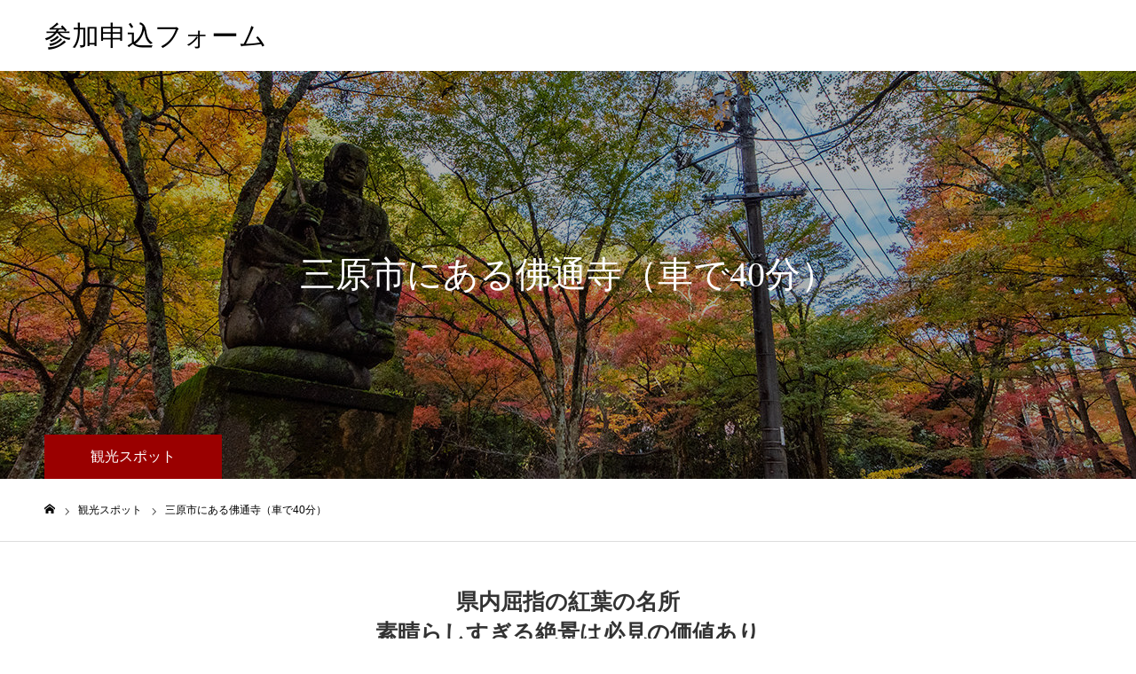

--- FILE ---
content_type: text/html; charset=UTF-8
request_url: https://akagumi.pro/learn/tera/
body_size: 11114
content:
<!DOCTYPE html>
<html class="pc" lang="ja">
<head>
<meta charset="UTF-8">
<!--[if IE]><meta http-equiv="X-UA-Compatible" content="IE=edge"><![endif]-->
<meta name="viewport" content="width=device-width">
<meta name="format-detection" content="telephone=no">
<title>三原市にある佛通寺（車で40分） | 参加申込フォーム</title>
<meta name="description" content="">

<meta name="keywords" content="尾道,観光,グルメ,食事,遊び,スポット,お酒,ラーメン,お好み焼き,竹原,因島,カフェ,カレー,スイーツ,向島,しまなみ,美味しい,楽しい">	
	
<link rel="pingback" href="https://akagumi.pro/xmlrpc.php">
<link rel="alternate" hreflang="ja" href="#" >
<link rel="shortcut icon" href="https://akagumi.pro/wp-content/uploads/2019/07/fabicon.png">
<meta name='robots' content='max-image-preview:large' />
<link rel='dns-prefetch' href='//webfonts.xserver.jp' />
<link rel='dns-prefetch' href='//maps.googleapis.com' />
<link rel='dns-prefetch' href='//cdn.jsdelivr.net' />
<link rel="alternate" type="application/rss+xml" title="参加申込フォーム &raquo; フィード" href="https://akagumi.pro/feed/" />
<link rel="alternate" type="application/rss+xml" title="参加申込フォーム &raquo; コメントフィード" href="https://akagumi.pro/comments/feed/" />
<script type="text/javascript">
window._wpemojiSettings = {"baseUrl":"https:\/\/s.w.org\/images\/core\/emoji\/14.0.0\/72x72\/","ext":".png","svgUrl":"https:\/\/s.w.org\/images\/core\/emoji\/14.0.0\/svg\/","svgExt":".svg","source":{"concatemoji":"https:\/\/akagumi.pro\/wp-includes\/js\/wp-emoji-release.min.js?ver=6.2.8"}};
/*! This file is auto-generated */
!function(e,a,t){var n,r,o,i=a.createElement("canvas"),p=i.getContext&&i.getContext("2d");function s(e,t){p.clearRect(0,0,i.width,i.height),p.fillText(e,0,0);e=i.toDataURL();return p.clearRect(0,0,i.width,i.height),p.fillText(t,0,0),e===i.toDataURL()}function c(e){var t=a.createElement("script");t.src=e,t.defer=t.type="text/javascript",a.getElementsByTagName("head")[0].appendChild(t)}for(o=Array("flag","emoji"),t.supports={everything:!0,everythingExceptFlag:!0},r=0;r<o.length;r++)t.supports[o[r]]=function(e){if(p&&p.fillText)switch(p.textBaseline="top",p.font="600 32px Arial",e){case"flag":return s("\ud83c\udff3\ufe0f\u200d\u26a7\ufe0f","\ud83c\udff3\ufe0f\u200b\u26a7\ufe0f")?!1:!s("\ud83c\uddfa\ud83c\uddf3","\ud83c\uddfa\u200b\ud83c\uddf3")&&!s("\ud83c\udff4\udb40\udc67\udb40\udc62\udb40\udc65\udb40\udc6e\udb40\udc67\udb40\udc7f","\ud83c\udff4\u200b\udb40\udc67\u200b\udb40\udc62\u200b\udb40\udc65\u200b\udb40\udc6e\u200b\udb40\udc67\u200b\udb40\udc7f");case"emoji":return!s("\ud83e\udef1\ud83c\udffb\u200d\ud83e\udef2\ud83c\udfff","\ud83e\udef1\ud83c\udffb\u200b\ud83e\udef2\ud83c\udfff")}return!1}(o[r]),t.supports.everything=t.supports.everything&&t.supports[o[r]],"flag"!==o[r]&&(t.supports.everythingExceptFlag=t.supports.everythingExceptFlag&&t.supports[o[r]]);t.supports.everythingExceptFlag=t.supports.everythingExceptFlag&&!t.supports.flag,t.DOMReady=!1,t.readyCallback=function(){t.DOMReady=!0},t.supports.everything||(n=function(){t.readyCallback()},a.addEventListener?(a.addEventListener("DOMContentLoaded",n,!1),e.addEventListener("load",n,!1)):(e.attachEvent("onload",n),a.attachEvent("onreadystatechange",function(){"complete"===a.readyState&&t.readyCallback()})),(e=t.source||{}).concatemoji?c(e.concatemoji):e.wpemoji&&e.twemoji&&(c(e.twemoji),c(e.wpemoji)))}(window,document,window._wpemojiSettings);
</script>
<style type="text/css">
img.wp-smiley,
img.emoji {
	display: inline !important;
	border: none !important;
	box-shadow: none !important;
	height: 1em !important;
	width: 1em !important;
	margin: 0 0.07em !important;
	vertical-align: -0.1em !important;
	background: none !important;
	padding: 0 !important;
}
</style>
	<link rel='stylesheet' id='style-css' href='https://akagumi.pro/wp-content/themes/toki_tcd069/style.css?ver=6.2.8' type='text/css' media='all' />
<link rel='stylesheet' id='wp-block-library-css' href='https://akagumi.pro/wp-includes/css/dist/block-library/style.min.css?ver=6.2.8' type='text/css' media='all' />
<link rel='stylesheet' id='classic-theme-styles-css' href='https://akagumi.pro/wp-includes/css/classic-themes.min.css?ver=6.2.8' type='text/css' media='all' />
<style id='global-styles-inline-css' type='text/css'>
body{--wp--preset--color--black: #000000;--wp--preset--color--cyan-bluish-gray: #abb8c3;--wp--preset--color--white: #ffffff;--wp--preset--color--pale-pink: #f78da7;--wp--preset--color--vivid-red: #cf2e2e;--wp--preset--color--luminous-vivid-orange: #ff6900;--wp--preset--color--luminous-vivid-amber: #fcb900;--wp--preset--color--light-green-cyan: #7bdcb5;--wp--preset--color--vivid-green-cyan: #00d084;--wp--preset--color--pale-cyan-blue: #8ed1fc;--wp--preset--color--vivid-cyan-blue: #0693e3;--wp--preset--color--vivid-purple: #9b51e0;--wp--preset--gradient--vivid-cyan-blue-to-vivid-purple: linear-gradient(135deg,rgba(6,147,227,1) 0%,rgb(155,81,224) 100%);--wp--preset--gradient--light-green-cyan-to-vivid-green-cyan: linear-gradient(135deg,rgb(122,220,180) 0%,rgb(0,208,130) 100%);--wp--preset--gradient--luminous-vivid-amber-to-luminous-vivid-orange: linear-gradient(135deg,rgba(252,185,0,1) 0%,rgba(255,105,0,1) 100%);--wp--preset--gradient--luminous-vivid-orange-to-vivid-red: linear-gradient(135deg,rgba(255,105,0,1) 0%,rgb(207,46,46) 100%);--wp--preset--gradient--very-light-gray-to-cyan-bluish-gray: linear-gradient(135deg,rgb(238,238,238) 0%,rgb(169,184,195) 100%);--wp--preset--gradient--cool-to-warm-spectrum: linear-gradient(135deg,rgb(74,234,220) 0%,rgb(151,120,209) 20%,rgb(207,42,186) 40%,rgb(238,44,130) 60%,rgb(251,105,98) 80%,rgb(254,248,76) 100%);--wp--preset--gradient--blush-light-purple: linear-gradient(135deg,rgb(255,206,236) 0%,rgb(152,150,240) 100%);--wp--preset--gradient--blush-bordeaux: linear-gradient(135deg,rgb(254,205,165) 0%,rgb(254,45,45) 50%,rgb(107,0,62) 100%);--wp--preset--gradient--luminous-dusk: linear-gradient(135deg,rgb(255,203,112) 0%,rgb(199,81,192) 50%,rgb(65,88,208) 100%);--wp--preset--gradient--pale-ocean: linear-gradient(135deg,rgb(255,245,203) 0%,rgb(182,227,212) 50%,rgb(51,167,181) 100%);--wp--preset--gradient--electric-grass: linear-gradient(135deg,rgb(202,248,128) 0%,rgb(113,206,126) 100%);--wp--preset--gradient--midnight: linear-gradient(135deg,rgb(2,3,129) 0%,rgb(40,116,252) 100%);--wp--preset--duotone--dark-grayscale: url('#wp-duotone-dark-grayscale');--wp--preset--duotone--grayscale: url('#wp-duotone-grayscale');--wp--preset--duotone--purple-yellow: url('#wp-duotone-purple-yellow');--wp--preset--duotone--blue-red: url('#wp-duotone-blue-red');--wp--preset--duotone--midnight: url('#wp-duotone-midnight');--wp--preset--duotone--magenta-yellow: url('#wp-duotone-magenta-yellow');--wp--preset--duotone--purple-green: url('#wp-duotone-purple-green');--wp--preset--duotone--blue-orange: url('#wp-duotone-blue-orange');--wp--preset--font-size--small: 13px;--wp--preset--font-size--medium: 20px;--wp--preset--font-size--large: 36px;--wp--preset--font-size--x-large: 42px;--wp--preset--spacing--20: 0.44rem;--wp--preset--spacing--30: 0.67rem;--wp--preset--spacing--40: 1rem;--wp--preset--spacing--50: 1.5rem;--wp--preset--spacing--60: 2.25rem;--wp--preset--spacing--70: 3.38rem;--wp--preset--spacing--80: 5.06rem;--wp--preset--shadow--natural: 6px 6px 9px rgba(0, 0, 0, 0.2);--wp--preset--shadow--deep: 12px 12px 50px rgba(0, 0, 0, 0.4);--wp--preset--shadow--sharp: 6px 6px 0px rgba(0, 0, 0, 0.2);--wp--preset--shadow--outlined: 6px 6px 0px -3px rgba(255, 255, 255, 1), 6px 6px rgba(0, 0, 0, 1);--wp--preset--shadow--crisp: 6px 6px 0px rgba(0, 0, 0, 1);}:where(.is-layout-flex){gap: 0.5em;}body .is-layout-flow > .alignleft{float: left;margin-inline-start: 0;margin-inline-end: 2em;}body .is-layout-flow > .alignright{float: right;margin-inline-start: 2em;margin-inline-end: 0;}body .is-layout-flow > .aligncenter{margin-left: auto !important;margin-right: auto !important;}body .is-layout-constrained > .alignleft{float: left;margin-inline-start: 0;margin-inline-end: 2em;}body .is-layout-constrained > .alignright{float: right;margin-inline-start: 2em;margin-inline-end: 0;}body .is-layout-constrained > .aligncenter{margin-left: auto !important;margin-right: auto !important;}body .is-layout-constrained > :where(:not(.alignleft):not(.alignright):not(.alignfull)){max-width: var(--wp--style--global--content-size);margin-left: auto !important;margin-right: auto !important;}body .is-layout-constrained > .alignwide{max-width: var(--wp--style--global--wide-size);}body .is-layout-flex{display: flex;}body .is-layout-flex{flex-wrap: wrap;align-items: center;}body .is-layout-flex > *{margin: 0;}:where(.wp-block-columns.is-layout-flex){gap: 2em;}.has-black-color{color: var(--wp--preset--color--black) !important;}.has-cyan-bluish-gray-color{color: var(--wp--preset--color--cyan-bluish-gray) !important;}.has-white-color{color: var(--wp--preset--color--white) !important;}.has-pale-pink-color{color: var(--wp--preset--color--pale-pink) !important;}.has-vivid-red-color{color: var(--wp--preset--color--vivid-red) !important;}.has-luminous-vivid-orange-color{color: var(--wp--preset--color--luminous-vivid-orange) !important;}.has-luminous-vivid-amber-color{color: var(--wp--preset--color--luminous-vivid-amber) !important;}.has-light-green-cyan-color{color: var(--wp--preset--color--light-green-cyan) !important;}.has-vivid-green-cyan-color{color: var(--wp--preset--color--vivid-green-cyan) !important;}.has-pale-cyan-blue-color{color: var(--wp--preset--color--pale-cyan-blue) !important;}.has-vivid-cyan-blue-color{color: var(--wp--preset--color--vivid-cyan-blue) !important;}.has-vivid-purple-color{color: var(--wp--preset--color--vivid-purple) !important;}.has-black-background-color{background-color: var(--wp--preset--color--black) !important;}.has-cyan-bluish-gray-background-color{background-color: var(--wp--preset--color--cyan-bluish-gray) !important;}.has-white-background-color{background-color: var(--wp--preset--color--white) !important;}.has-pale-pink-background-color{background-color: var(--wp--preset--color--pale-pink) !important;}.has-vivid-red-background-color{background-color: var(--wp--preset--color--vivid-red) !important;}.has-luminous-vivid-orange-background-color{background-color: var(--wp--preset--color--luminous-vivid-orange) !important;}.has-luminous-vivid-amber-background-color{background-color: var(--wp--preset--color--luminous-vivid-amber) !important;}.has-light-green-cyan-background-color{background-color: var(--wp--preset--color--light-green-cyan) !important;}.has-vivid-green-cyan-background-color{background-color: var(--wp--preset--color--vivid-green-cyan) !important;}.has-pale-cyan-blue-background-color{background-color: var(--wp--preset--color--pale-cyan-blue) !important;}.has-vivid-cyan-blue-background-color{background-color: var(--wp--preset--color--vivid-cyan-blue) !important;}.has-vivid-purple-background-color{background-color: var(--wp--preset--color--vivid-purple) !important;}.has-black-border-color{border-color: var(--wp--preset--color--black) !important;}.has-cyan-bluish-gray-border-color{border-color: var(--wp--preset--color--cyan-bluish-gray) !important;}.has-white-border-color{border-color: var(--wp--preset--color--white) !important;}.has-pale-pink-border-color{border-color: var(--wp--preset--color--pale-pink) !important;}.has-vivid-red-border-color{border-color: var(--wp--preset--color--vivid-red) !important;}.has-luminous-vivid-orange-border-color{border-color: var(--wp--preset--color--luminous-vivid-orange) !important;}.has-luminous-vivid-amber-border-color{border-color: var(--wp--preset--color--luminous-vivid-amber) !important;}.has-light-green-cyan-border-color{border-color: var(--wp--preset--color--light-green-cyan) !important;}.has-vivid-green-cyan-border-color{border-color: var(--wp--preset--color--vivid-green-cyan) !important;}.has-pale-cyan-blue-border-color{border-color: var(--wp--preset--color--pale-cyan-blue) !important;}.has-vivid-cyan-blue-border-color{border-color: var(--wp--preset--color--vivid-cyan-blue) !important;}.has-vivid-purple-border-color{border-color: var(--wp--preset--color--vivid-purple) !important;}.has-vivid-cyan-blue-to-vivid-purple-gradient-background{background: var(--wp--preset--gradient--vivid-cyan-blue-to-vivid-purple) !important;}.has-light-green-cyan-to-vivid-green-cyan-gradient-background{background: var(--wp--preset--gradient--light-green-cyan-to-vivid-green-cyan) !important;}.has-luminous-vivid-amber-to-luminous-vivid-orange-gradient-background{background: var(--wp--preset--gradient--luminous-vivid-amber-to-luminous-vivid-orange) !important;}.has-luminous-vivid-orange-to-vivid-red-gradient-background{background: var(--wp--preset--gradient--luminous-vivid-orange-to-vivid-red) !important;}.has-very-light-gray-to-cyan-bluish-gray-gradient-background{background: var(--wp--preset--gradient--very-light-gray-to-cyan-bluish-gray) !important;}.has-cool-to-warm-spectrum-gradient-background{background: var(--wp--preset--gradient--cool-to-warm-spectrum) !important;}.has-blush-light-purple-gradient-background{background: var(--wp--preset--gradient--blush-light-purple) !important;}.has-blush-bordeaux-gradient-background{background: var(--wp--preset--gradient--blush-bordeaux) !important;}.has-luminous-dusk-gradient-background{background: var(--wp--preset--gradient--luminous-dusk) !important;}.has-pale-ocean-gradient-background{background: var(--wp--preset--gradient--pale-ocean) !important;}.has-electric-grass-gradient-background{background: var(--wp--preset--gradient--electric-grass) !important;}.has-midnight-gradient-background{background: var(--wp--preset--gradient--midnight) !important;}.has-small-font-size{font-size: var(--wp--preset--font-size--small) !important;}.has-medium-font-size{font-size: var(--wp--preset--font-size--medium) !important;}.has-large-font-size{font-size: var(--wp--preset--font-size--large) !important;}.has-x-large-font-size{font-size: var(--wp--preset--font-size--x-large) !important;}
.wp-block-navigation a:where(:not(.wp-element-button)){color: inherit;}
:where(.wp-block-columns.is-layout-flex){gap: 2em;}
.wp-block-pullquote{font-size: 1.5em;line-height: 1.6;}
</style>
<link rel='stylesheet' id='page_builder-googlemap-css' href='https://akagumi.pro/wp-content/themes/toki_tcd069/pagebuilder/assets/css/googlemap.css?ver=1.3.4' type='text/css' media='all' />
<link rel='stylesheet' id='page_builder-simple_table-css' href='https://akagumi.pro/wp-content/themes/toki_tcd069/pagebuilder/assets/css/simple_table.css?ver=1.3.4' type='text/css' media='all' />
<link rel='stylesheet' id='slick-style-css' href='https://akagumi.pro/wp-content/themes/toki_tcd069/js/slick.css?ver=1.3.4' type='text/css' media='all' />
<link rel='stylesheet' id='page_builder-tab-css' href='https://akagumi.pro/wp-content/themes/toki_tcd069/pagebuilder/assets/css/tab.css?ver=1.3.4' type='text/css' media='all' />
<script type='text/javascript' src='https://akagumi.pro/wp-includes/js/jquery/jquery.min.js?ver=3.6.4' id='jquery-core-js'></script>
<script type='text/javascript' src='https://akagumi.pro/wp-includes/js/jquery/jquery-migrate.min.js?ver=3.4.0' id='jquery-migrate-js'></script>
<script type='text/javascript' src='//webfonts.xserver.jp/js/xserverv3.js?fadein=0&#038;ver=2.0.9' id='typesquare_std-js'></script>
<link rel="https://api.w.org/" href="https://akagumi.pro/wp-json/" /><link rel="canonical" href="https://akagumi.pro/learn/tera/" />
<link rel='shortlink' href='https://akagumi.pro/?p=737' />
<link rel="alternate" type="application/json+oembed" href="https://akagumi.pro/wp-json/oembed/1.0/embed?url=https%3A%2F%2Fakagumi.pro%2Flearn%2Ftera%2F" />
<link rel="alternate" type="text/xml+oembed" href="https://akagumi.pro/wp-json/oembed/1.0/embed?url=https%3A%2F%2Fakagumi.pro%2Flearn%2Ftera%2F&#038;format=xml" />

<link rel="stylesheet" href="https://akagumi.pro/wp-content/themes/toki_tcd069/css/design-plus.css?ver=">
<link rel="stylesheet" href="https://akagumi.pro/wp-content/themes/toki_tcd069/css/sns-botton.css?ver=">
<link rel="stylesheet" media="screen and (max-width:1230px)" href="https://akagumi.pro/wp-content/themes/toki_tcd069/css/responsive.css?ver=">
<link rel="stylesheet" media="screen and (max-width:1230px)" href="https://akagumi.pro/wp-content/themes/toki_tcd069/css/footer-bar.css?ver=">

<script src="https://akagumi.pro/wp-content/themes/toki_tcd069/js/jquery.easing.1.3.js?ver="></script>
<script src="https://akagumi.pro/wp-content/themes/toki_tcd069/js/jscript.js?ver="></script>
<script src="https://akagumi.pro/wp-content/themes/toki_tcd069/js/comment.js?ver="></script>

<link rel="stylesheet" href="https://akagumi.pro/wp-content/themes/toki_tcd069/js/perfect-scrollbar.css?ver=">
<script src="https://akagumi.pro/wp-content/themes/toki_tcd069/js/perfect-scrollbar.min.js?ver="></script>

<script src="https://akagumi.pro/wp-content/themes/toki_tcd069/js/jquery.cookie.js?ver="></script>

<script src="https://akagumi.pro/wp-content/themes/toki_tcd069/js/header_fix.js?ver="></script>
<script src="https://akagumi.pro/wp-content/themes/toki_tcd069/js/header_fix_mobile.js?ver="></script>

<style type="text/css">

body, input, textarea { font-family: "Hiragino Sans", "ヒラギノ角ゴ ProN", "Hiragino Kaku Gothic ProN", "游ゴシック", YuGothic, "メイリオ", Meiryo, sans-serif; }

.rich_font, .p-vertical { font-family: "Times New Roman" , "游明朝" , "Yu Mincho" , "游明朝体" , "YuMincho" , "ヒラギノ明朝 Pro W3" , "Hiragino Mincho Pro" , "HiraMinProN-W3" , "HGS明朝E" , "ＭＳ Ｐ明朝" , "MS PMincho" , serif; font-weight:500; }

.rich_font_type1 { font-family: Arial, "ヒラギノ角ゴ ProN W3", "Hiragino Kaku Gothic ProN", "メイリオ", Meiryo, sans-serif; }
.rich_font_type2 { font-family: "Hiragino Sans", "ヒラギノ角ゴ ProN", "Hiragino Kaku Gothic ProN", "游ゴシック", YuGothic, "メイリオ", Meiryo, sans-serif; font-weight:500; }
.rich_font_type3 { font-family: "Times New Roman" , "游明朝" , "Yu Mincho" , "游明朝体" , "YuMincho" , "ヒラギノ明朝 Pro W3" , "Hiragino Mincho Pro" , "HiraMinProN-W3" , "HGS明朝E" , "ＭＳ Ｐ明朝" , "MS PMincho" , serif; font-weight:500; }

#footer_menu_area { background:#000000; }
#footer_menu_area, #footer_menu_area a { color:#FFFFFF; }
#footer_bottom { background:#222222; color:#FFFFFF; }
#footer_bottom a { color:#FFFFFF; }
#footer_menu_area_inner, .footer_menu { border-color:rgba(255,255,255,0.3); }
@media screen and (max-width:950px) {
  #footer_menu_area, #footer_bottom { background:#000000; }
  #copyright { background:#000000; }
}
#page_header .title { font-size:40px; color:#ffffff; }
body.single-learn .post_content { font-size:16px; }
@media screen and (max-width:950px) {
  #page_header .title { font-size:24px; }
  body.single-learn .post_content { font-size:13px; }
}

.author_profile a.avatar img, .animate_image img, .animate_background .image {
  width:100%; height:auto;
  -webkit-transition: transform  0.75s ease;
  transition: transform  0.75s ease;
}
.author_profile a.avatar:hover img, .animate_image:hover img, .animate_background:hover .image {
  -webkit-transform: scale(1.2);
  transform: scale(1.2);
}




a { color:#000; }

#header_news .date {
  color: #9a0000;
}

#page_header .tab, #blog_list .category a:hover, #post_title_area .category a:hover, #return_top a, #comment_tab li a:hover, #comment_tab li.active a, #comment_header #comment_closed p, #submit_comment:hover, #p_readmore .button:hover,
#wp-calendar td a:hover, #post_pagination p, #post_pagination a:hover, .page_navi span.current, .page_navi a:hover, .c-pw__btn:hover, body.single-shop #page_header .category a:hover, .pc #header_lang.type1 li a:before {
  background-color: #9a0000 !important;
}

.page_navi span.current, .page_navi a:hover, #guest_info input:focus, #comment_textarea textarea:focus, #post_pagination p, #post_pagination a:hover, .c-pw__box-input:focus {
  border-color: #9a0000 !important;
}

#comment_tab li.active a:after, #comment_header #comment_closed p:after { border-color:#9a0000 transparent transparent transparent; }


#footer a:hover, #footer_menu_area a:hover, #header_post_link a:hover:before, #blog_list .link:hover .title_area .title, #bread_crumb li.home a:hover:after, .tcd_category_list li a:hover, #footer_social_link li a:hover:before, .author_profile .author_link li a:hover:before, #bread_crumb a:hover, .cardlink_title a:hover,
  .pc #global_menu > ul > li > a:hover, .pc #global_menu > ul > li.active > a, .pc #global_menu > ul > li.current-menu-item > a, .pc .home #global_menu > ul > li.current-menu-item > a:hover, .pc #global_menu > ul > li.active_button > a,
    #header_lang_button:hover:before, #header_lang_button.active:before, .pc #header_lang.type1 li a:hover, .pc #header_lang.type1 li a, #menu_button:hover:before, #index_logo a:hover, #header_logo a:hover,
      #searchform .submit_button:hover:before, #recent_news a.link:hover, #recent_news .link:hover:after, .styled_post_list1 a:hover .title_area, .styled_post_list1 a:hover .date, .styled_post_list2 a:hover .title_area, .styled_post_list2 a:hover .date, .styled_post_list3 a:hover .title_area, .styled_post_list3 a:hover .date, .tcd_category_list a:hover, .tcd_category_list .child_menu_button:hover, .p-dropdown__title:hover:after, .p-dropdown__list li a:hover {
        color: #999999 !important;
}

.post_content a { color: #660000; }
.post_content a:hover { color:#888888; }
#blog_list .category a, #post_title_area .category a { background:#000000; color:#FFFFFF; }

#header { background:rgba(255,255,255,1); }
#header_logo a, .pc #header_lang.type1 a.active_site, .pc #header_lang.type2 > ul > li > a { color:#000000 !important; }
#header_logo a:hover, .pc #header_lang.type1 a:hover, .pc #header_lang.type2 > ul > li > a:hover, .pc #header_lang a.active_site { color:#888888; }
.pc #global_menu > ul > li > a, .pc .home #global_menu > ul > li.current-menu-item > a { color:#000000 !important; }
.pc #global_menu > ul > li > a:after, #find_menu ol li a:after { background:#9a0000; }
.pc #global_menu ul ul a, .pc #header_lang.type2 ul ul a { color:#ffffff; background-color:#000000; }
.pc #global_menu ul ul a:hover, .pc #header_lang.type2 ul ul a:hover { color:#ffffff; background-color:#9a0000; }
.mobile #mobile_menu, .mobile #mobile_lang { background:#222222; }
.mobile #global_menu a, .mobile #header_lang a { color:#ffffff; background:#222222; }
.mobile #global_menu a:hover, .mobile #header_lang a:hover, #mobile_menu .close_button:hover, #mobile_lang .close_button:hover, #mobile_menu #global_menu .child_menu_button:hover { color:#ffffff; background:#9a0000; }
.pc .header_fix #header {
  background:rgba(255,255,255,1);
}
.pc .header_fix #header:hover {
  background:rgba(255,255,255,1);
}
.header_fix #header_logo a, .pc .header_fix #header_lang.type1 a.active_site, .pc .header_fix #header_lang.type2 > ul > li > a { color:#000000 !important; }
.pc .header_fix #global_menu > ul > li > a { color:#000000; }
.pc .header_fix #global_menu > ul > li > a:after { background:#9a0000; }
#site_wrap { display:none; }
#site_loader_overlay {
  background: #fff;
  opacity: 1;
  position: fixed;
  top: 0px;
  left: 0px;
  width: 100%;
  height: 100%;
  width: 100vw;
  height: 100vh;
  z-index: 99999;
}
#site_loader_animation {
  width: 48px;
  height: 48px;
  font-size: 10px;
  text-indent: -9999em;
  position: fixed;
  top: 0;
  left: 0;
	right: 0;
	bottom: 0;
	margin: auto;
  border: 3px solid rgba(0,0,0,0.2);
  border-top-color: #000000;
  border-radius: 50%;
  -webkit-animation: loading-circle 1.1s infinite linear;
  animation: loading-circle 1.1s infinite linear;
}
@-webkit-keyframes loading-circle {
  0% { -webkit-transform: rotate(0deg); transform: rotate(0deg); }
  100% { -webkit-transform: rotate(360deg); transform: rotate(360deg); }
}
@media only screen and (max-width: 767px) {
	#site_loader_animation { width: 30px; height: 30px; }
}
@keyframes loading-circle {
  0% { -webkit-transform: rotate(0deg); transform: rotate(0deg); }
  100% { -webkit-transform: rotate(360deg); transform: rotate(360deg); }
}



</style>


<script type="text/javascript">
jQuery(document).ready(function($){
  if (typeof $.fn.easyResponsiveTabs == 'undefined') return;
  $('.pb_tab').easyResponsiveTabs();

  if ($(window).width() < 768) {
    $('.pb_tab:not(.pb_tab-first_tab_open_mobile)').each(function(){
      $('.resp-tab-active', this).removeClass('resp-tab-active');
      $('.resp-tab-content-active', this).removeClass('resp-tab-content-active').hide();
    });
  }

  if (typeof $.fn.slick == 'undefined') return;
  $('.pb_tab_slider-type2').slick({
    infinite: false,
    dots: true,
    arrows: false,
    slidesToShow: 1,
    slidesToScroll: 1,
    adaptiveHeight: true,
    autoplay: false,
    fade: true,
    speed: 1000
  });
  $('.pb_tab').on('click', '.resp-tab-item, .resp-accordion', function(){
    $(this).closest('.pb_tab').find('.resp-tab-content-active .pb_tab_slider').slick('setPosition');
  });

  setTimeout(function(){
    $('.pb_tab_slider').slick('setPosition');
  }, 300);
});
</script>
<link rel="stylesheet" href="https://akagumi.pro/wp-content/themes/toki_tcd069/pagebuilder/assets/css/pagebuilder.css?ver=1.3.4">
<style type="text/css">
.tcd-pb-row.row1 { margin-bottom:30px; background-color:#ffffff; }
.tcd-pb-row.row1 .tcd-pb-col.col1 { width:100%; }
.tcd-pb-row.row1 .tcd-pb-col.col1 .tcd-pb-widget.widget1 { margin-bottom:30px; }
.tcd-pb-row.row1 .tcd-pb-col.col1 .tcd-pb-widget.widget2 { margin-bottom:30px; }
.tcd-pb-row.row1 .tcd-pb-col.col1 .tcd-pb-widget.widget3 { margin-bottom:30px; }
.tcd-pb-row.row1 .tcd-pb-col.col1 .tcd-pb-widget.widget4 { margin-bottom:30px; }
.tcd-pb-row.row1 .tcd-pb-col.col1 .tcd-pb-widget.widget5 { margin-bottom:30px; }
.tcd-pb-row.row1 .tcd-pb-col.col1 .tcd-pb-widget.widget6 { margin-bottom:30px; }
@media only screen and (max-width:767px) {
  .tcd-pb-row.row1 { margin-bottom:30px; }
  .tcd-pb-row.row1 .tcd-pb-col.col1 .tcd-pb-widget.widget1 { margin-bottom:30px; }
  .tcd-pb-row.row1 .tcd-pb-col.col1 .tcd-pb-widget.widget2 { margin-bottom:30px; }
  .tcd-pb-row.row1 .tcd-pb-col.col1 .tcd-pb-widget.widget3 { margin-bottom:30px; }
  .tcd-pb-row.row1 .tcd-pb-col.col1 .tcd-pb-widget.widget4 { margin-bottom:30px; }
  .tcd-pb-row.row1 .tcd-pb-col.col1 .tcd-pb-widget.widget5 { margin-bottom:30px; }
  .tcd-pb-row.row1 .tcd-pb-col.col1 .tcd-pb-widget.widget6 { margin-bottom:30px; }
}
.tcd-pb-row.row1 .tcd-pb-col.col1 .tcd-pb-widget.widget6 .pb_googlemap_footer_button { background: #ffffff; border: 1px solid #dddddd; color: #000000; }
.tcd-pb-row.row1 .tcd-pb-col.col1 .tcd-pb-widget.widget6 .pb_googlemap_footer_button:hover { background: #ffffff; border: 1px solid #dddddd; color: #000000; }
.tcd-pb-row.row1 .tcd-pb-col.col1 .tcd-pb-widget.widget1 .pb_headline { color: #333333; font-size: 25px; text-align: center;  }
@media only screen and (max-width: 767px) {
  .tcd-pb-row.row1 .tcd-pb-col.col1 .tcd-pb-widget.widget1 .pb_headline { font-size: 20px; text-align: left;  }
}
.tcd-pb-row.row1 .tcd-pb-col.col1 .tcd-pb-widget.widget5 .pb_simple_table th { background-color: #f9f9f9; color: #000000; }
.tcd-pb-row.row1 .tcd-pb-col.col1 .tcd-pb-widget.widget4 .pb_tab-type3 ul.resp-tabs-list li { color: #000000; background-color: #f6f6f6; }
.tcd-pb-row.row1 .tcd-pb-col.col1 .tcd-pb-widget.widget4 .pb_tab-type3 ul.resp-tabs-list li:hover { color: #666666; background-color: #f6f6f6; }
.tcd-pb-row.row1 .tcd-pb-col.col1 .tcd-pb-widget.widget4 .pb_tab-type3 ul.resp-tabs-list li.resp-tab-active { color: #000000; background-color: #ffffff; }
.tcd-pb-row.row1 .tcd-pb-col.col1 .tcd-pb-widget.widget4 .pb_tab_content-1 .pb_tab_slider .slick-dots li button { color: #ffffff; background-color: #000000; }
.tcd-pb-row.row1 .tcd-pb-col.col1 .tcd-pb-widget.widget4 .pb_tab_content-1 .pb_tab_slider .slick-dots li.slick-active button, .tcd-pb-row.row1 .tcd-pb-col.col1 .tcd-pb-widget.widget4 .pb_tab_content-1 .pb_tab_slider .slick-dots li button:hover { color: #ffffff; background-color: #9a0000; }
.tcd-pb-row.row1 .tcd-pb-col.col1 .tcd-pb-widget.widget4 .pb_tab_content-1 .pb_tab_slider_item-1 .pb_tab_text { background-color: #00065b; }
.tcd-pb-row.row1 .tcd-pb-col.col1 .tcd-pb-widget.widget4 .pb_tab_content-1 .pb_tab_slider_item-1 .pb_tab_headline { color: #ffffff; font-size: 24px; text-align: left; }
.tcd-pb-row.row1 .tcd-pb-col.col1 .tcd-pb-widget.widget4 .pb_tab_content-1 .pb_tab_slider_item-1 .pb_tab_description { color: #ffffff; font-size: 14px; text-align: left; }
.tcd-pb-row.row1 .tcd-pb-col.col1 .tcd-pb-widget.widget4 .pb_tab_content-1 .pb_tab_slider_item-2 .pb_tab_text { background-color: #9a0000; }
.tcd-pb-row.row1 .tcd-pb-col.col1 .tcd-pb-widget.widget4 .pb_tab_content-1 .pb_tab_slider_item-2 .pb_tab_headline { color: #ffffff; font-size: 24px; text-align: left; }
.tcd-pb-row.row1 .tcd-pb-col.col1 .tcd-pb-widget.widget4 .pb_tab_content-1 .pb_tab_slider_item-2 .pb_tab_description { color: #ffffff; font-size: 14px; text-align: left; }
.tcd-pb-row.row1 .tcd-pb-col.col1 .tcd-pb-widget.widget4 .pb_tab_content-1 .pb_tab_slider_item-3 .pb_tab_text { background-color: #9a0000; }
.tcd-pb-row.row1 .tcd-pb-col.col1 .tcd-pb-widget.widget4 .pb_tab_content-1 .pb_tab_slider_item-3 .pb_tab_headline { color: #ffffff; font-size: 24px; text-align: left; }
.tcd-pb-row.row1 .tcd-pb-col.col1 .tcd-pb-widget.widget4 .pb_tab_content-1 .pb_tab_slider_item-3 .pb_tab_description { color: #ffffff; font-size: 14px; text-align: left; }
@media only screen and (max-width: 767px) {
  .tcd-pb-row.row1 .tcd-pb-col.col1 .tcd-pb-widget.widget4 .pb_tab_content-1 .pb_tab_slider_item-1 .pb_tab_headline { font-size: 18px; }
  .tcd-pb-row.row1 .tcd-pb-col.col1 .tcd-pb-widget.widget4 .pb_tab_content-1 .pb_tab_slider_item-1 .pb_tab_description { font-size: 14px; }
  .tcd-pb-row.row1 .tcd-pb-col.col1 .tcd-pb-widget.widget4 .pb_tab_content-1 .pb_tab_slider_item-2 .pb_tab_headline { font-size: 18px; }
  .tcd-pb-row.row1 .tcd-pb-col.col1 .tcd-pb-widget.widget4 .pb_tab_content-1 .pb_tab_slider_item-2 .pb_tab_description { font-size: 14px; }
  .tcd-pb-row.row1 .tcd-pb-col.col1 .tcd-pb-widget.widget4 .pb_tab_content-1 .pb_tab_slider_item-3 .pb_tab_headline { font-size: 18px; }
  .tcd-pb-row.row1 .tcd-pb-col.col1 .tcd-pb-widget.widget4 .pb_tab_content-1 .pb_tab_slider_item-3 .pb_tab_description { font-size: 14px; }
}
</style>

</head>
<body id="body" class="learn-template-default single single-learn postid-737 use_mobile_header_fix">

<div id="site_loader_overlay">
 <div id="site_loader_animation">
   </div>
</div>


<div id="container">

 <div id="header">
  <div id="header_inner">
   <div id="header_logo">
    
<h2 class="logo">
 <a href="https://akagumi.pro/" title="参加申込フォーム">
    <span class="pc_logo_text" style="font-size:31px;">参加申込フォーム</span>
      <span class="mobile_logo_text" style="font-size:18px;">参加申込フォーム</span>
   </a>
</h2>

   </div>
        </div>
 </div><!-- END #header -->

 
 
 
<div id="page_header" style="background:url(https://akagumi.pro/wp-content/uploads/2019/07/DSC_6172-1450x460.jpg) no-repeat center center; background-size:cover;">
 <div id="page_header_inner">
  <h2 class="title rich_font">三原市にある佛通寺（車で40分）</h2>
  <p class="tab">観光スポット</p>
 </div>
 <div class="overlay" style="background:rgba(0,0,0,0.3);"></div></div>

<div id="bread_crumb">

<ul class="clearfix" itemscope itemtype="http://schema.org/BreadcrumbList">
 <li itemprop="itemListElement" itemscope itemtype="http://schema.org/ListItem" class="home"><a itemprop="item" href="https://akagumi.pro/"><span itemprop="name">ホーム</span></a><meta itemprop="position" content="1"></li>
 <li itemprop="itemListElement" itemscope itemtype="http://schema.org/ListItem"><a itemprop="item" href="https://akagumi.pro/learn/"><span itemprop="name">観光スポット</span></a><meta itemprop="position" content="2"></li>
 <li class="last" itemprop="itemListElement" itemscope itemtype="http://schema.org/ListItem"><span itemprop="name">三原市にある佛通寺（車で40分）</span><meta itemprop="position" content="3"></li>
</ul>

</div>

 <div id="one_col">

  <article id="article" class="clearfix">

  
    <div class="post_content clearfix">
   <div id="tcd-pb-wrap">
 <div class="tcd-pb-row row1">
  <div class="tcd-pb-row-inner clearfix">
   <div class="tcd-pb-col col1">
    <div class="tcd-pb-widget widget1 pb-widget-headline">
<h3 class="pb_headline pb_font_family_type3">県内屈指の紅葉の名所<br>素晴らしすぎる絶景は必見の価値あり</h3>    </div>
    <div class="tcd-pb-widget widget2 pb-widget-image">
<img width="1024" height="636" src="https://akagumi.pro/wp-content/uploads/2019/07/DSC_6181-1024x636.jpg" class="attachment-large size-large" alt="" decoding="async" loading="lazy" srcset="https://akagumi.pro/wp-content/uploads/2019/07/DSC_6181-1024x636.jpg 1024w, https://akagumi.pro/wp-content/uploads/2019/07/DSC_6181-300x186.jpg 300w, https://akagumi.pro/wp-content/uploads/2019/07/DSC_6181-768x477.jpg 768w, https://akagumi.pro/wp-content/uploads/2019/07/DSC_6181.jpg 1450w" sizes="(max-width: 1024px) 100vw, 1024px" />    </div>
    <div class="tcd-pb-widget widget3 pb-widget-editor">
<p>日本屈指の禅道場として知られている佛通寺は臨済宗大本山で、いくつものお堂が並ぶ歴史ある大寺です。お寺のある山や川も素晴らしい景観で、川にかかる橋のたもとのイヌマキの大木、橋、山門、法堂、方丈なども歴史を感じます。禅寺らしくは清められた庭があり空気も澄んでいます。秋の紅葉時期は大変美しく色づくことで知られ多くの参拝客が訪れます。</p>
    </div>
    <div class="tcd-pb-widget widget4 pb-widget-tab">
<div class="pb_tab pb_tab-type3">
  <ul class="resp-tabs-list">
<li>ギャラリー</li>  </ul>
  <div class="resp-tabs-container">
    <div class="pb_tab_content pb_tab_content-1 pb_tab_content-type2">
      <div class="pb_tab_slider pb_tab_slider-type2">
<div class="pb_tab_slider_item pb_tab_slider_item-1"><div class="pb_tab_slider_item_inner">
<div class="pb_tab_text"><h3 class="pb_tab_headline pb_font_family_type1">石の階段</h3><div class="pb_tab_description pb_font_family_type1">多宝塔へと行くには含暉坂(がんきざか）と言う石の階段を登る必要があるんじゃけど、途中には大きな杉の木が生えとって悠久の歴史を思わず感じてしまうのう。</div></div>
<div class="pb_tab_image"><img width="800" height="541" src="https://akagumi.pro/wp-content/uploads/2019/07/IMG_8264.jpg" class="attachment-full size-full" alt="" decoding="async" loading="lazy" srcset="https://akagumi.pro/wp-content/uploads/2019/07/IMG_8264.jpg 800w, https://akagumi.pro/wp-content/uploads/2019/07/IMG_8264-300x203.jpg 300w, https://akagumi.pro/wp-content/uploads/2019/07/IMG_8264-768x519.jpg 768w" sizes="(max-width: 800px) 100vw, 800px" /></div>
</div></div>
<div class="pb_tab_slider_item pb_tab_slider_item-2"><div class="pb_tab_slider_item_inner">
<div class="pb_tab_text"><h3 class="pb_tab_headline pb_font_family_type1">秋のライトアップ</h3><div class="pb_tab_description pb_font_family_type1">11月3日～11月25日の間、17時30分から20時まで夜間ライトアップ予定。</div></div>
<div class="pb_tab_image"><img width="800" height="541" src="https://akagumi.pro/wp-content/uploads/2019/07/IMG_8297.jpg" class="attachment-full size-full" alt="" decoding="async" loading="lazy" srcset="https://akagumi.pro/wp-content/uploads/2019/07/IMG_8297.jpg 800w, https://akagumi.pro/wp-content/uploads/2019/07/IMG_8297-300x203.jpg 300w, https://akagumi.pro/wp-content/uploads/2019/07/IMG_8297-768x519.jpg 768w" sizes="(max-width: 800px) 100vw, 800px" /></div>
</div></div>
<div class="pb_tab_slider_item pb_tab_slider_item-3"><div class="pb_tab_slider_item_inner">
<div class="pb_tab_text"><h3 class="pb_tab_headline pb_font_family_type1">参道</h3><div class="pb_tab_description pb_font_family_type1">佛通寺の近所には昇雲の滝、瀑雪の滝、女王滝、三景園もあり時間が許す人は行ってみよう。</div></div>
<div class="pb_tab_image"><img width="800" height="541" src="https://akagumi.pro/wp-content/uploads/2019/07/DSC_6163.jpg" class="attachment-full size-full" alt="" decoding="async" loading="lazy" srcset="https://akagumi.pro/wp-content/uploads/2019/07/DSC_6163.jpg 800w, https://akagumi.pro/wp-content/uploads/2019/07/DSC_6163-300x203.jpg 300w, https://akagumi.pro/wp-content/uploads/2019/07/DSC_6163-768x519.jpg 768w" sizes="(max-width: 800px) 100vw, 800px" /></div>
</div></div>
      </div>
    </div>

  </div>
</div>
    </div>
    <div class="tcd-pb-widget widget5 pb-widget-simple_table">
<table class="pb_simple_table">
<tr><th>住所</th><td><p>〒729-0471　広島県三原市高坂町許山22</p>
</td></tr>
<tr><th>電話番号</th><td><p>0848-66-3502</p>
</td></tr>
<tr><th>アクセス</th><td><p>【電車・バス】<br />
三原駅よりバス「佛通寺」行き終点下車(所要時間40分)<br />
本郷駅よりバス「佛通寺」行き終点下車(所要時間30分)</p>
<p>【自家用車】<br />
山陽自動車道三原久井ICより約15分</p>
</td></tr>
<tr><th>Webサイト</th><td><p><a href="http://www.buttsuji.or.jp/" target="_blank"><a href="http://www.buttsuji.or.jp/" target="_blank">http://www.buttsuji.or.jp/</a></a></p>
</td></tr>
<tr><th>お寺の歴史</th><td><p>佛通寺は、1397年（応永4年）小早川春平が愚中周及（ぐちゅうしゅうきゅう）禅師を迎えて建立した臨済宗の禅刹である。応仁の乱（1467～1477年）ののち荒廃にむかい、小早川隆景の治世になってやや再興。1905年（明治38年）臨済宗佛通寺派として独立復旧し、参禅道場をもつ西日本唯一の大本山として今日に至っている。境内全体の規模や堂宇跡の配置などには見るべきものがあり、貴重な文化財も数多く保存されている。特に含暉院（がんきいん）の開山堂および地蔵堂は、佛通寺創建当初のたたずまいを偲ばせる現存最古の建物である。</p>
</td></tr>
<tr><th>文化財</th><td><p>境内全体の規模や堂宇跡の配置などには見るべきものがあり、貴重な文化財も数多く保存されている。特に含暉院（がんきいん）の開山堂および地蔵堂は、佛通寺創建当初のたたずまいを偲ばせる現存最古の建物である。</p>
</td></tr>
</table>
    </div>
    <div class="tcd-pb-widget widget6 pb-widget-googlemap">
<div class="pb_googlemap clearfix">
	<div id="js-googlemap-9" class="pb_googlemap_embed"></div>
	<div class="pb_googlemap_footer">
		<div class="pb_googlemap_address"></div>
		<a href="https://goo.gl/maps/i59CArpTeuvZmAJW6" target="_blank" class="pb_googlemap_footer_button">大きな地図で見る</a>
	</div>
</div>
<script>jQuery(function($) { $(window).load(function() { initMap('js-googlemap-9', '広島県三原市高坂町許山22', -100, 0, '', '');});});</script>
    </div>
   </div>
  </div>
 </div>
</div>
  </div>

    <div class="single_share clearfix" id="single_share_bottom">
   <div class="share-type5 share-btm">
	<div class="sns_default_top">
		<ul class="clearfix">
	</ul>
</div>
</div>
  </div>
  
    <div id="next_prev_post2" class="clearfix">
   <div class="item next_post clearix">
 <a class="animate_image" href="https://akagumi.pro/learn/hakko/">
  <div class="image">
   <img src="https://akagumi.pro/wp-content/uploads/2019/07/DSC06682-450x450.jpg" title="" alt="" />
  </div>
  <div class="title_area">
   <span class="title">因島のテーマパーク（車で20分）</span>
   <span class="nav">次の記事</span>
  </div>
 </a>
</div>
  </div>
  
  
  </article><!-- END #article -->

 </div><!-- END #one_col -->


 
 <div id="footer_menu_area">
  <div id="footer_menu_area_inner" class="clearfix">

      
   
   
  </div>
 </div><!-- END #footer_menu_area -->

 <div id="footer_bottom">
  <div id="footer_bottom_inner" class="clearfix">

   <div id="return_top">
    <a href="#body"><span>PAGE TOP</span></a>
   </div>

      
   <p id="copyright">Copyright © Akagumi 2022</p>

  </div>
 </div><!-- END #footer_bottom -->

 
</div><!-- #container -->

<div id="mobile_menu">
 <div id="header_mobile_banner">
   </div><!-- END #header_mobile_banner -->
</div>



<script>

 
 jQuery(document).ready(function($){

  function after_load() {
    $('#site_loader_spinner').delay(300).fadeOut(600);
    $('#site_loader_overlay').delay(600).fadeOut(900);
    $('#page_header').addClass('animate');
  }

  $(window).load(function () {
    after_load();
  });

  $(function(){
    setTimeout(function(){
      if( $('#site_loader_overlay').is(':visible') ) {
        after_load();
      }
    }, 3000);
  });

 });

</script>


<script type='text/javascript' src='https://akagumi.pro/wp-includes/js/comment-reply.min.js?ver=6.2.8' id='comment-reply-js'></script>
<script type='text/javascript' src='https://maps.googleapis.com/maps/api/js?key=AIzaSyD43pa9kZYV2B70033Wc3jPC3NJEGK8yjY' id='page_builder-googlemap-api-js'></script>
<script type='text/javascript' src='https://akagumi.pro/wp-content/themes/toki_tcd069/pagebuilder/assets/js/googlemap.js?ver=1.3.4' id='page_builder-googlemap-js'></script>
<script type='text/javascript' src='https://akagumi.pro/wp-content/themes/toki_tcd069/js/slick.min.js?ver=1.3.4' id='slick-script-js'></script>
<script type='text/javascript' src='https://akagumi.pro/wp-content/themes/toki_tcd069/pagebuilder/assets/js/tab.js?ver=1.3.4' id='page_builder-tab-js'></script>
<script type='text/javascript' id='wp_slimstat-js-extra'>
/* <![CDATA[ */
var SlimStatParams = {"transport":"ajax","ajaxurl_rest":"https:\/\/akagumi.pro\/wp-json\/slimstat\/v1\/hit","ajaxurl_ajax":"https:\/\/akagumi.pro\/wp-admin\/admin-ajax.php","ajaxurl_adblock":"https:\/\/akagumi.pro\/request\/efc83c9911a0fec2e965abb9e9b16647\/","ajaxurl":"https:\/\/akagumi.pro\/wp-admin\/admin-ajax.php","baseurl":"\/","dnt":"noslimstat,ab-item","ci":"YTozOntzOjEyOiJjb250ZW50X3R5cGUiO3M6OToiY3B0OmxlYXJuIjtzOjEwOiJjb250ZW50X2lkIjtpOjczNztzOjY6ImF1dGhvciI7czo2OiJ0YW5ha2EiO30-.de9dda79a6594671201434a77fb215bd","wp_rest_nonce":"3e26bd2f43"};
/* ]]> */
</script>
<script defer type='text/javascript' src='https://cdn.jsdelivr.net/wp/wp-slimstat/tags/5.3.3/wp-slimstat.min.js' id='wp_slimstat-js'></script>
</body>
</html>

--- FILE ---
content_type: text/html; charset=UTF-8
request_url: https://akagumi.pro/wp-admin/admin-ajax.php
body_size: -21
content:
54594.6ca59cdc8500aaea9029f91e49162741